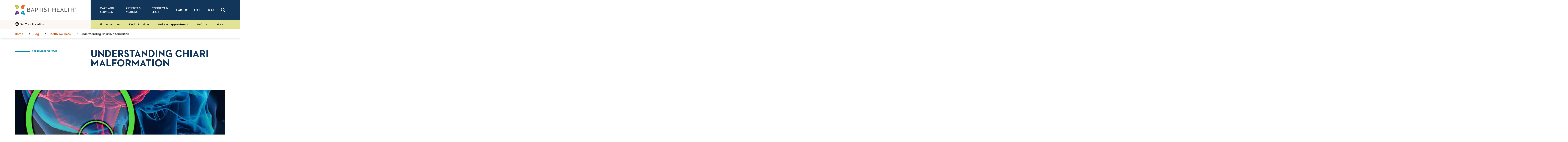

--- FILE ---
content_type: text/html;charset=utf-8
request_url: https://pnapi.invoca.net/2081/na.json
body_size: 115
content:
{"invocaId":"i-6b29269b-a1f2-4126-9be7-0850518640bd","message":"shared params updated"}

--- FILE ---
content_type: text/html;charset=utf-8
request_url: https://pnapi.invoca.net/2081/na.json
body_size: 115
content:
{"invocaId":"i-6b29269b-a1f2-4126-9be7-0850518640bd","message":"shared params updated"}